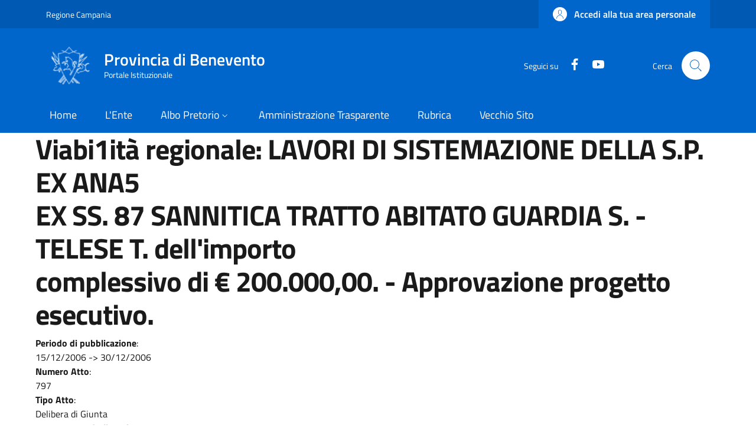

--- FILE ---
content_type: text/html; charset=UTF-8
request_url: https://www.provincia.benevento.it/node/9828
body_size: 44157
content:


<!-- THEME DEBUG -->
<!-- THEME HOOK: 'html' -->
<!-- FILE NAME SUGGESTIONS:
   * html--node--9828.html.twig
   * html--node--%.html.twig
   * html--node.html.twig
   x html.html.twig
-->
<!-- BEGIN OUTPUT from 'themes/custom/italiagov/templates/layout/html.html.twig' -->
<!DOCTYPE html>
<html lang="it" dir="ltr">
  <head>
    <meta charset="utf-8" />
<meta name="Generator" content="Drupal 10 (https://www.drupal.org)" />
<meta name="MobileOptimized" content="width" />
<meta name="HandheldFriendly" content="true" />
<meta name="viewport" content="width=device-width, initial-scale=1, shrink-to-fit=no" />
<link rel="icon" href="/themes/custom/italiagov/favicon.ico" type="image/vnd.microsoft.icon" />
<link rel="canonical" href="https://www.provincia.benevento.it/node/9828" />
<link rel="shortlink" href="https://www.provincia.benevento.it/node/9828" />

    <title>Viabi1ità regionale: LAVORI DI SISTEMAZIONE DELLA S.P. EX ANA5
EX SS. 87 SANNITICA TRATTO ABITATO GUARDIA S. - TELESE T. dell&#039;importo
complessivo di € 200.000,00. - Approvazione progetto esecutivo. | Provincia di Benevento</title>
    <link rel="stylesheet" media="all" href="/core/modules/system/css/components/ajax-progress.module.css?t55s2h" />
<link rel="stylesheet" media="all" href="/core/modules/system/css/components/align.module.css?t55s2h" />
<link rel="stylesheet" media="all" href="/core/modules/system/css/components/autocomplete-loading.module.css?t55s2h" />
<link rel="stylesheet" media="all" href="/core/modules/system/css/components/fieldgroup.module.css?t55s2h" />
<link rel="stylesheet" media="all" href="/core/modules/system/css/components/container-inline.module.css?t55s2h" />
<link rel="stylesheet" media="all" href="/core/modules/system/css/components/clearfix.module.css?t55s2h" />
<link rel="stylesheet" media="all" href="/core/modules/system/css/components/details.module.css?t55s2h" />
<link rel="stylesheet" media="all" href="/core/modules/system/css/components/hidden.module.css?t55s2h" />
<link rel="stylesheet" media="all" href="/core/modules/system/css/components/item-list.module.css?t55s2h" />
<link rel="stylesheet" media="all" href="/core/modules/system/css/components/js.module.css?t55s2h" />
<link rel="stylesheet" media="all" href="/core/modules/system/css/components/nowrap.module.css?t55s2h" />
<link rel="stylesheet" media="all" href="/core/modules/system/css/components/position-container.module.css?t55s2h" />
<link rel="stylesheet" media="all" href="/core/modules/system/css/components/progress.module.css?t55s2h" />
<link rel="stylesheet" media="all" href="/core/modules/system/css/components/reset-appearance.module.css?t55s2h" />
<link rel="stylesheet" media="all" href="/core/modules/system/css/components/resize.module.css?t55s2h" />
<link rel="stylesheet" media="all" href="/core/modules/system/css/components/sticky-header.module.css?t55s2h" />
<link rel="stylesheet" media="all" href="/core/modules/system/css/components/system-status-counter.css?t55s2h" />
<link rel="stylesheet" media="all" href="/core/modules/system/css/components/system-status-report-counters.css?t55s2h" />
<link rel="stylesheet" media="all" href="/core/modules/system/css/components/system-status-report-general-info.css?t55s2h" />
<link rel="stylesheet" media="all" href="/core/modules/system/css/components/tabledrag.module.css?t55s2h" />
<link rel="stylesheet" media="all" href="/core/modules/system/css/components/tablesort.module.css?t55s2h" />
<link rel="stylesheet" media="all" href="/core/modules/system/css/components/tree-child.module.css?t55s2h" />
<link rel="stylesheet" media="all" href="/themes/custom/italiagov/dist/css/bootstrap-italia.min.css?t55s2h" />
<link rel="stylesheet" media="all" href="/themes/contrib/bootstrap_italia/css/bootstrap-italia-drupal-fix.css?t55s2h" />

    

    <!-- Matomo -->
    <script>
      var _paq = window._paq = window._paq || [];
      /* tracker methods like "setCustomDimension" should be called before "trackPageView" */
      _paq.push(['trackPageView']);
      _paq.push(['enableLinkTracking']);
      (function() {
        var u="//matomo.provincia.benevento.it/";
        _paq.push(['setTrackerUrl', u+'matomo.php']);
        _paq.push(['setSiteId', '1']);
        var d=document, g=d.createElement('script'), s=d.getElementsByTagName('script')[0];
        g.async=true; g.src=u+'matomo.js'; s.parentNode.insertBefore(g,s);
      })();
    </script>
    <!-- End Matomo Code -->
  </head>

  
  <body class="user-anonymous path-node page-node-type--pubblicazione-albo page-type--page">
        
    <div class="skip-navigation">
            <a href="#it-main-content" class="visually-hidden-focusable">
        Salta al contenuto principale
      </a>
      <a href="#footer" class="visually-hidden-focusable">
        Skip to footer content
      </a>
    </div>

    
    

<!-- THEME DEBUG -->
<!-- THEME HOOK: 'off_canvas_page_wrapper' -->
<!-- BEGIN OUTPUT from 'core/modules/system/templates/off-canvas-page-wrapper.html.twig' -->
  <div class="dialog-off-canvas-main-canvas" data-off-canvas-main-canvas>
    

<!-- THEME DEBUG -->
<!-- THEME HOOK: 'page' -->
<!-- FILE NAME SUGGESTIONS:
   * page--node--9828.html.twig
   * page--node--%.html.twig
   * page--node--pubblicazione-albo.html.twig
   * page--node.html.twig
   x page.html.twig
-->
<!-- BEGIN OUTPUT from 'themes/contrib/bootstrap_italia/templates/layout/page.html.twig' -->
<div id="page-default">
  <header class="it-header-wrapper d-print-none it-header-sticky" data-bs-toggle="sticky" data-bs-position-type="fixed" data-bs-sticky-class-name="is-sticky" data-bs-target="#header-nav-wrapper"><div class="it-header-slim-wrapper"><div class="container"><div class="row"><div class="col-12"><div class="it-header-slim-wrapper-content"><a class="d-lg-block navbar-brand" href="https://www.regione.campania.it/" target="_blank" title="Go to Regione Campania" aria-label="Go to Regione Campania - External link - New window">Regione Campania</a><div class="it-header-slim-right-zone" role="navigation"><!-- THEME DEBUG --><!-- THEME HOOK: 'region' --><!-- FILE NAME SUGGESTIONS:
   x region--header-slim-language.html.twig
   * region.html.twig
--><!-- BEGIN OUTPUT from 'themes/contrib/bootstrap_italia/templates/region/header-slim-language/region--header-slim-language.html.twig' --><!-- END OUTPUT from 'themes/contrib/bootstrap_italia/templates/region/header-slim-language/region--header-slim-language.html.twig' --><a data-focus-mouse="false" class="btn btn-primary btn-sm btn-icon btn-full" role="button" title="Accedi alla tua area personale" href="/user/login" aria-label="Accedi alla tua area personale"
    ><span class="rounded-icon" aria-hidden="true"><svg class="icon icon-sm icon-primary" role="img" aria-hidden="true"><use href="/themes/custom/italiagov/dist/svg/sprites.svg#it-user" xlink:href="/themes/custom/italiagov/dist/svg/sprites.svg#it-user"></use></svg></span>&nbsp;
                                              
          <span class="d-none d-lg-block">Accedi alla tua area personale</span></a></div></div></div></div></div></div><div class="it-nav-wrapper"><div class="it-header-center-wrapper"><div class="container"><div class="row"><div class="col-12"><div class="it-header-center-content-wrapper"><!-- THEME DEBUG --><!-- THEME HOOK: 'region' --><!-- FILE NAME SUGGESTIONS:
   x region--brand.html.twig
   * region.html.twig
--><!-- BEGIN OUTPUT from 'themes/contrib/bootstrap_italia/templates/region/brand/region--brand.html.twig' --><!-- THEME DEBUG --><!-- THEME HOOK: 'block' --><!-- FILE NAME SUGGESTIONS:
   * block--brand--system-branding-block.html.twig
   * block--brand.html.twig
   * block--brand--italiagov-branding.html.twig
   * block--italiagov-branding.html.twig
   x block--system-branding-block.html.twig
   * block--system.html.twig
   * block.html.twig
--><!-- BEGIN OUTPUT from 'themes/contrib/bootstrap_italia/templates/region/brand/block--system-branding-block.html.twig' --><div class="it-brand-wrapper"><a href="/" title="Home" rel="home"><img src="/themes/custom/italiagov/logo.png" alt="Home" class="icon img-fluid"><div class="it-brand-text"><div class="it-brand-title">Provincia di Benevento</div><div class="it-brand-tagline d-none d-md-block">Portale Istituzionale</div></div></a></div><!-- END OUTPUT from 'themes/contrib/bootstrap_italia/templates/region/brand/block--system-branding-block.html.twig' --><!-- END OUTPUT from 'themes/contrib/bootstrap_italia/templates/region/brand/region--brand.html.twig' --><div class="it-right-zone"><div class="it-socials d-none d-lg-flex"><span>Seguici su</span><ul><li><a href="https://www.facebook.com/ProvBenevento/" rel="noopener" aria-label="Facebook" class="text-white" target="_blank"><svg class="icon icon-sm icon-white align-top" role="img" aria-hidden="true"><use href="/themes/custom/italiagov/dist/svg/sprites.svg#it-facebook" xlink:href="/themes/custom/italiagov/dist/svg/sprites.svg#it-facebook"></use></svg><span class="visually-hidden-focusable">Facebook</span></a></li><li><a href="https://www.youtube.com/channel/UCY_smrvvC_s7LJqXeZPmKwg" rel="noopener" aria-label="YouTube" class="text-white" target="_blank"><svg class="icon icon-sm icon-white align-top" role="img" aria-hidden="true"><use href="/themes/custom/italiagov/dist/svg/sprites.svg#it-youtube" xlink:href="/themes/custom/italiagov/dist/svg/sprites.svg#it-youtube"></use></svg><span class="visually-hidden-focusable">YouTube</span></a></li></ul></div><div class="it-search-wrapper"><span class="d-none d-md-block">Cerca</span><a class="search-link rounded-icon"
                         aria-label="Site search"
                         title="Site search"
                         href="/search/node"
                      ><svg class="icon" role="img" aria-hidden="true"><use href="/themes/custom/italiagov/dist/svg/sprites.svg#it-search" xlink:href="/themes/custom/italiagov/dist/svg/sprites.svg#it-search"></use></svg></a></div></div></div></div></div></div></div><div id="header-nav-wrapper" class="it-header-navbar-wrapper"><div class="container"><div class="row"><div class="col-12"><!-- THEME DEBUG --><!-- THEME HOOK: 'region' --><!-- FILE NAME SUGGESTIONS:
   x region--header-nav.html.twig
   * region.html.twig
--><!-- BEGIN OUTPUT from 'themes/contrib/bootstrap_italia/templates/region/header-nav/region--header-nav.html.twig' --><div class="navbar navbar-expand-lg has-megamenu" aria-label="Navigazione principale" role="navigation"><button
        class="custom-navbar-toggler"
        type="button"
        aria-controls="header_nav-main-navbar"
        aria-expanded="false"
        aria-label="Show/hide navigation bar"
        data-bs-toggle="navbarcollapsible"
        data-bs-target="#header_nav-main-navbar"
      ><svg class="icon icon-white" role="img" aria-hidden="true"><use href="/themes/custom/italiagov/dist/svg/sprites.svg#it-burger" xlink:href="/themes/custom/italiagov/dist/svg/sprites.svg#it-burger"></use></svg></button><div id="header_nav-main-navbar" class="navbar-collapsable"><div class="overlay" style="display: none;"></div><div class="close-div"><button class="btn close-menu" type="button"><span class="visually-hidden">Hide navigation</span><svg class="icon" role="img" aria-hidden="true"><use href="/themes/custom/italiagov/dist/svg/sprites.svg#it-close-big" xlink:href="/themes/custom/italiagov/dist/svg/sprites.svg#it-close-big"></use></svg></button></div><div class="menu-wrapper d-lg-flex"><!-- THEME DEBUG --><!-- THEME HOOK: 'block' --><!-- FILE NAME SUGGESTIONS:
   * block--header-nav--system-menu-block--main.html.twig
   * block--header-nav--system-menu-block.html.twig
   x block--header-nav.html.twig
   * block--header-nav--italiagov-main-menu.html.twig
   * block--italiagov-main-menu.html.twig
   * block--system-menu-block--main.html.twig
   * block--system-menu-block.html.twig
   * block--system.html.twig
   * block.html.twig
--><!-- BEGIN OUTPUT from 'themes/contrib/bootstrap_italia/templates/region/header-nav/block--header-nav.html.twig' --><!-- User context: anon-internet --><!-- User NOT authenticated - STOP --><!-- KEEP Menu item: / - STOP --><!-- KEEP Menu item: /organigramma - STOP --><!-- KEEP Menu item: /albo-pretorio - STOP --><!-- KEEP Menu item: /node/1385 - STOP --><!-- KEEP Menu item: /rubrica - STOP --><!-- KEEP Menu item: /node/42571 - STOP --><!-- THEME DEBUG --><!-- THEME HOOK: 'menu__main' --><!-- FILE NAME SUGGESTIONS:
   * menu--main.html.twig
   x menu--header-nav.html.twig
   * menu--main--header-nav.html.twig
   * menu.html.twig
--><!-- BEGIN OUTPUT from 'themes/contrib/bootstrap_italia/templates/region/header-nav/menu--header-nav.html.twig' --><nav aria-label="Primario" class="ps-lg-0 flex-grow-1"><ul data-block="header_nav italiagov_main_menu" class="ps-lg-0 navbar-nav"><li class="nav-item"><a href="/" class="nav-link" data-drupal-link-system-path="&lt;front&gt;"><span>Home</span></a></li><li class="nav-item"><a href="/organigramma" class="nav-link" data-drupal-link-system-path="organigramma"><span>L&#039;Ente</span></a></li><li class="nav-item dropdown megamenu"><a href="/albo-pretorio" class="nav-link dropdown-toggle" data-bs-toggle="dropdown" aria-expanded="false" aria-haspopup="true" id="main--navbar-nav--menu-link-content759e9eab-2f14-4cfa-817d-7086e7357f6b" role="button" data-drupal-link-system-path="albo-pretorio"><span>Albo Pretorio</span><svg class="icon icon-xs" role="img" aria-hidden="true"><use href="/themes/custom/italiagov/dist/svg/sprites.svg#it-expand" xlink:href="/themes/custom/italiagov/dist/svg/sprites.svg#it-expand"></use></svg></a><div class="dropdown-menu" role="region" aria-labelledby="main--navbar-nav--menu-link-content759e9eab-2f14-4cfa-817d-7086e7357f6b"><div class="row"><div class="col-12 col-lg-3 col-xl-3"><div class="link-list-wrapper"><div class="link-list-heading"><a href="/albo-pretorio" class="class-tutti-gli-atti list-item" data-drupal-link-system-path="albo-pretorio">            Tutti gli atti</a></div><ul class="link-list"></ul></div></div><div class="col-12 col-lg-3 col-xl-3"><div class="link-list-wrapper"><div class="link-list-heading"><a href="/albo-pretorio?title=&amp;term_node_tid_depth=All&amp;term_node_tid_depth_1=32&amp;field_albo_pretorio_numero_regis_sid=" class="list-item" data-drupal-link-query="{&quot;field_albo_pretorio_numero_regis_sid&quot;:&quot;&quot;,&quot;term_node_tid_depth&quot;:&quot;All&quot;,&quot;term_node_tid_depth_1&quot;:&quot;32&quot;,&quot;title&quot;:&quot;&quot;}" data-drupal-link-system-path="albo-pretorio">            Bandi, Gare e Concorsi</a></div><ul class="link-list"><li class=""><a href="/node/56416" class="dropdown-item list-item" data-drupal-link-system-path="node/56416"><span>            Albo Componenti delle Commissioni Giudicatrici</span></a></li><li class=""><a href="/node/46330" class="dropdown-item list-item" data-drupal-link-system-path="node/46330"><span>            Albo Avvocati</span></a></li><li class=""><a href="/node/41287" class="dropdown-item list-item" data-drupal-link-system-path="node/41287"><span>            Short List Ditte di Fiducia</span></a></li><li class=""><a href="/albo-pretorio?term_node_tid_depth_1=37" title="" class="dropdown-item list-item" data-drupal-link-query="{&quot;term_node_tid_depth_1&quot;:&quot;37&quot;}" data-drupal-link-system-path="albo-pretorio"><span>            Bando di Gara</span></a></li><li class=""><a href="/albo-pretorio?term_node_tid_depth_1=57" title="" class="dropdown-item list-item" data-drupal-link-query="{&quot;term_node_tid_depth_1&quot;:&quot;57&quot;}" data-drupal-link-system-path="albo-pretorio"><span>            Bandi SUA</span></a></li><li class=""><a href="/albo-pretorio?term_node_tid_depth_1=36" title="" class="dropdown-item list-item" data-drupal-link-query="{&quot;term_node_tid_depth_1&quot;:&quot;36&quot;}" data-drupal-link-system-path="albo-pretorio"><span>            Bando di Concorso</span></a></li><li class=""><a href="/albo-pretorio?term_node_tid_depth_1=39" title="" class="dropdown-item list-item" data-drupal-link-query="{&quot;term_node_tid_depth_1&quot;:&quot;39&quot;}" data-drupal-link-system-path="albo-pretorio"><span>            Esito</span></a></li><li class=""><a href="/albo-pretorio?term_node_tid_depth_1=38" title="" class="dropdown-item list-item" data-drupal-link-query="{&quot;term_node_tid_depth_1&quot;:&quot;38&quot;}" data-drupal-link-system-path="albo-pretorio"><span>            Graduatoria</span></a></li><li class=""><a href="/albo-pretorio?term_node_tid_depth_1=40" title="" class="dropdown-item list-item" data-drupal-link-query="{&quot;term_node_tid_depth_1&quot;:&quot;40&quot;}" data-drupal-link-system-path="albo-pretorio"><span>            Altri Bandi</span></a></li><li class=""><a href="/albo-pretorio?term_node_tid_depth_1=52" title="" class="dropdown-item list-item" data-drupal-link-query="{&quot;term_node_tid_depth_1&quot;:&quot;52&quot;}" data-drupal-link-system-path="albo-pretorio"><span>            Avvisi</span></a></li></ul></div></div><div class="col-12 col-lg-3 col-xl-3"><div class="link-list-wrapper"><div class="link-list-heading"><a href="/albo-pretorio?term_node_tid_depth_1=33" title="" class="list-item" data-drupal-link-query="{&quot;term_node_tid_depth_1&quot;:&quot;33&quot;}" data-drupal-link-system-path="albo-pretorio">            Delibere, Determine e Ordinanze</a></div><ul class="link-list"><li class=""><a href="/albo-pretorio?term_node_tid_depth_1=54" title="" class="dropdown-item list-item" data-drupal-link-query="{&quot;term_node_tid_depth_1&quot;:&quot;54&quot;}" data-drupal-link-system-path="albo-pretorio"><span>            Decreti Presidenziali</span></a></li><li class=""><a href="https://intranet.provincia.benevento.it/albo-pretorio?term_node_tid_depth_1=58" title="" class="dropdown-item list-item" target="_blank" rel="nofollow" aria-label="Decreti del Direttore Generale - External link - New window"><span>            Decreti del Direttore Generale</span></a></li><li class=""><a href="/albo-pretorio?term_node_tid_depth_1=53" title="" class="dropdown-item list-item" data-drupal-link-query="{&quot;term_node_tid_depth_1&quot;:&quot;53&quot;}" data-drupal-link-system-path="albo-pretorio"><span>            Decreti Dirigenziali</span></a></li><li class=""><a href="/albo-pretorio?term_node_tid_depth_1=55" title="" class="dropdown-item list-item" data-drupal-link-query="{&quot;term_node_tid_depth_1&quot;:&quot;55&quot;}" data-drupal-link-system-path="albo-pretorio"><span>            Delibere Presidenziali</span></a></li><li class=""><a href="/albo-pretorio?title=&amp;term_node_tid_depth=All&amp;term_node_tid_depth_1=102" title="" class="dropdown-item list-item" data-drupal-link-query="{&quot;term_node_tid_depth&quot;:&quot;All&quot;,&quot;term_node_tid_depth_1&quot;:&quot;102&quot;,&quot;title&quot;:&quot;&quot;}" data-drupal-link-system-path="albo-pretorio"><span>            Decreti del Responsabile della Prevenzione della Corruzione</span></a></li><li class=""><a href="/albo-pretorio?term_node_tid_depth_1=56" title="" class="dropdown-item list-item" data-drupal-link-query="{&quot;term_node_tid_depth_1&quot;:&quot;56&quot;}" data-drupal-link-system-path="albo-pretorio"><span>            Delibere dell&#039;Assemblea dei Sindaci</span></a></li><li class=""><a href="/albo-pretorio?term_node_tid_depth_1=42" title="" class="dropdown-item list-item" data-drupal-link-query="{&quot;term_node_tid_depth_1&quot;:&quot;42&quot;}" data-drupal-link-system-path="albo-pretorio"><span>            Delibere di Consiglio</span></a></li><li class=""><a href="/albo-pretorio?term_node_tid_depth_1=41" title="" class="dropdown-item list-item" data-drupal-link-query="{&quot;term_node_tid_depth_1&quot;:&quot;41&quot;}" data-drupal-link-system-path="albo-pretorio"><span>            Delibere di Giunta</span></a></li><li class=""><a href="/albo-pretorio?term_node_tid_depth_1=43" title="" class="dropdown-item list-item" data-drupal-link-query="{&quot;term_node_tid_depth_1&quot;:&quot;43&quot;}" data-drupal-link-system-path="albo-pretorio"><span>            Determine Dirigenziali</span></a></li><li class=""><a href="/albo-pretorio?term_node_tid_depth_1=44" title="" class="dropdown-item list-item" data-drupal-link-query="{&quot;term_node_tid_depth_1&quot;:&quot;44&quot;}" data-drupal-link-system-path="albo-pretorio"><span>            Ordinanze</span></a></li></ul></div></div><div class="col-12 col-lg-3 col-xl-3"><div class="link-list-wrapper"><div class="link-list-heading"><a href="/albo-pretorio?term_node_tid_depth_1=35" title="" class="list-item" data-drupal-link-query="{&quot;term_node_tid_depth_1&quot;:&quot;35&quot;}" data-drupal-link-system-path="albo-pretorio">            Atti Commissariali</a></div><ul class="link-list"><li class=""><a href="/albo-pretorio?term_node_tid_depth_1=50" title="" class="dropdown-item list-item" data-drupal-link-query="{&quot;term_node_tid_depth_1&quot;:&quot;50&quot;}" data-drupal-link-system-path="albo-pretorio"><span>            Decreti Commissariali</span></a></li><li class=""><a href="/albo-pretorio?term_node_tid_depth_1=49" title="" class="dropdown-item list-item" data-drupal-link-query="{&quot;term_node_tid_depth_1&quot;:&quot;49&quot;}" data-drupal-link-system-path="albo-pretorio"><span>            Delibere Commissariali (ex CP)</span></a></li><li class=""><a href="/albo-pretorio?term_node_tid_depth_1=48" title="" class="dropdown-item list-item" data-drupal-link-query="{&quot;term_node_tid_depth_1&quot;:&quot;48&quot;}" data-drupal-link-system-path="albo-pretorio"><span>            Delibere Commissariali (ex GP)</span></a></li></ul></div></div><div class="col-12 col-lg-3 col-xl-3"><div class="link-list-wrapper"><div class="link-list-heading"><a href="/albo-pretorio?term_node_tid_depth_1=34" title="" class="list-item" data-drupal-link-query="{&quot;term_node_tid_depth_1&quot;:&quot;34&quot;}" data-drupal-link-system-path="albo-pretorio">            Altro</a></div><ul class="link-list"><li class=""><a href="/albo-pretorio?term_node_tid_depth_1=51" title="" class="dropdown-item list-item" data-drupal-link-query="{&quot;term_node_tid_depth_1&quot;:&quot;51&quot;}" data-drupal-link-system-path="albo-pretorio"><span>            Altri Avvisi</span></a></li><li class=""><a href="/albo-pretorio?term_node_tid_depth_1=47" title="" class="dropdown-item list-item" data-drupal-link-query="{&quot;term_node_tid_depth_1&quot;:&quot;47&quot;}" data-drupal-link-system-path="albo-pretorio"><span>            Altro</span></a></li></ul></div></div></div></div></li><li class="nav-item"><a href="/amministrazione-trasparente" class="nav-link" data-drupal-link-system-path="node/1385"><span>Amministrazione Trasparente</span></a></li><li class="nav-item"><a href="/rubrica" class="nav-link" data-drupal-link-system-path="rubrica"><span>Rubrica</span></a></li><li class="nav-item"><a href="/node/42571" title="" class="nav-link" data-drupal-link-system-path="node/42571"><span>Vecchio Sito</span></a></li></ul></nav><!-- END OUTPUT from 'themes/contrib/bootstrap_italia/templates/region/header-nav/menu--header-nav.html.twig' --><!-- END OUTPUT from 'themes/contrib/bootstrap_italia/templates/region/header-nav/block--header-nav.html.twig' --></div></div></div><!-- END OUTPUT from 'themes/contrib/bootstrap_italia/templates/region/header-nav/region--header-nav.html.twig' --></div></div></div></div></div></header>  

  <main id="it-main-content" class=""><div class="it-page-title__wrapper container"><div class="row"><div class="col"><!-- THEME DEBUG --><!-- THEME HOOK: 'region' --><!-- FILE NAME SUGGESTIONS:
   * region--title.html.twig
   x region.html.twig
--><!-- BEGIN OUTPUT from 'themes/contrib/bootstrap_italia/templates/base/region.html.twig' --><div class="region region-title" id="it-region-title"><!-- THEME DEBUG --><!-- THEME HOOK: 'block' --><!-- FILE NAME SUGGESTIONS:
   * block--title--page-title-block.html.twig
   * block--title.html.twig
   * block--title--italiagov-page-title.html.twig
   * block--italiagov-page-title.html.twig
   * block--page-title-block.html.twig
   * block--core.html.twig
   x block.html.twig
--><!-- BEGIN OUTPUT from 'themes/contrib/bootstrap_italia/templates/base/block.html.twig' --><div id="it-block-italiagov-page-title" class="block block-core block-page-title-block"><!-- THEME DEBUG --><!-- THEME HOOK: 'page_title' --><!-- BEGIN OUTPUT from 'core/modules/system/templates/page-title.html.twig' --><h1><!-- THEME DEBUG --><!-- THEME HOOK: 'field' --><!-- FILE NAME SUGGESTIONS:
   * field--view-mode-full--bundle-pubblicazione-albo--type-string--name-title.html.twig
   * field--view-mode-full--type-string--name-title.html.twig
   * field--view-mode-full--bundle-pubblicazione-albo--type-string.html.twig
   * field--view-mode-full--bundle-pubblicazione-albo.html.twig
   * field--view-mode-full.html.twig
   * field--node--title--pubblicazione-albo.html.twig
   x field--node--title.html.twig
   * field--node--pubblicazione-albo.html.twig
   * field--title.html.twig
   * field--string.html.twig
   * field.html.twig
--><!-- BEGIN OUTPUT from 'core/modules/node/templates/field--node--title.html.twig' --><span>Viabi1ità regionale: LAVORI DI SISTEMAZIONE DELLA S.P. EX ANA5<br />
EX SS. 87 SANNITICA TRATTO ABITATO GUARDIA S. - TELESE T. dell&#039;importo<br />
complessivo di € 200.000,00. - Approvazione progetto esecutivo.</span><!-- END OUTPUT from 'core/modules/node/templates/field--node--title.html.twig' --></h1><!-- END OUTPUT from 'core/modules/system/templates/page-title.html.twig' --></div><!-- END OUTPUT from 'themes/contrib/bootstrap_italia/templates/base/block.html.twig' --></div><!-- END OUTPUT from 'themes/contrib/bootstrap_italia/templates/base/region.html.twig' --></div></div></div><div class="it-local-tasks_wrapper d-print-none container"><!-- THEME DEBUG --><!-- THEME HOOK: 'region' --><!-- FILE NAME SUGGESTIONS:
   * region--local-tasks.html.twig
   x region.html.twig
--><!-- BEGIN OUTPUT from 'themes/contrib/bootstrap_italia/templates/base/region.html.twig' --><!-- END OUTPUT from 'themes/contrib/bootstrap_italia/templates/base/region.html.twig' --></div><div class="it-help__wrapper container"><!-- THEME DEBUG --><!-- THEME HOOK: 'region' --><!-- FILE NAME SUGGESTIONS:
   * region--help.html.twig
   x region.html.twig
--><!-- BEGIN OUTPUT from 'themes/contrib/bootstrap_italia/templates/base/region.html.twig' --><!-- END OUTPUT from 'themes/contrib/bootstrap_italia/templates/base/region.html.twig' --></div><div class="it-notification__wrapper container"><!-- THEME DEBUG --><!-- THEME HOOK: 'region' --><!-- FILE NAME SUGGESTIONS:
   * region--notification.html.twig
   x region.html.twig
--><!-- BEGIN OUTPUT from 'themes/contrib/bootstrap_italia/templates/base/region.html.twig' --><div class="region region-notification" id="it-region-notification"><!-- THEME DEBUG --><!-- THEME HOOK: 'block' --><!-- FILE NAME SUGGESTIONS:
   * block--notification--system-messages-block.html.twig
   * block--notification.html.twig
   * block--notification--italiagov-messages.html.twig
   * block--italiagov-messages.html.twig
   x block--system-messages-block.html.twig
   * block--system.html.twig
   * block.html.twig
--><!-- BEGIN OUTPUT from 'core/modules/system/templates/block--system-messages-block.html.twig' --><div data-drupal-messages-fallback class="hidden"></div><!-- END OUTPUT from 'core/modules/system/templates/block--system-messages-block.html.twig' --></div><!-- END OUTPUT from 'themes/contrib/bootstrap_italia/templates/base/region.html.twig' --></div><div class="container"><div class="row"><div class="col-12"><div class="it-content__wrapper"><!-- THEME DEBUG --><!-- THEME HOOK: 'region' --><!-- FILE NAME SUGGESTIONS:
   * region--content.html.twig
   x region.html.twig
--><!-- BEGIN OUTPUT from 'themes/contrib/bootstrap_italia/templates/base/region.html.twig' --><div class="region region-content" id="it-region-content"><!-- THEME DEBUG --><!-- THEME HOOK: 'ds_entity_view' --><!-- BEGIN OUTPUT from 'modules/contrib/ds/templates/ds-entity-view.html.twig' --><!-- THEME DEBUG --><!-- THEME HOOK: 'ds_2col' --><!-- FILE NAME SUGGESTIONS:
   * ds-2col--node--9828.html.twig
   * ds-2col--node-pubblicazione-albo-full.html.twig
   * ds-2col--node-pubblicazione-albo.html.twig
   * ds-2col--node-full.html.twig
   * ds-2col--node.html.twig
   x ds-2col.html.twig
   x ds-2col.html.twig
--><!-- BEGIN OUTPUT from 'modules/contrib/ds/templates/ds-2col.html.twig' --><div data-history-node-id="9828" class="node node--type-pubblicazione-albo node--view-mode-full ds-2col clearfix"><div class="group-left"><!-- THEME DEBUG --><!-- THEME HOOK: 'field' --><!-- FILE NAME SUGGESTIONS:
   * field--view-mode-full--bundle-pubblicazione-albo--type-daterange--name-field-albopretorio-intervallo-pu.html.twig
   * field--view-mode-full--type-daterange--name-field-albopretorio-intervallo-pu.html.twig
   * field--view-mode-full--bundle-pubblicazione-albo--type-daterange.html.twig
   * field--view-mode-full--bundle-pubblicazione-albo.html.twig
   * field--view-mode-full.html.twig
   * field--node--field-albopretorio-intervallo-pu--pubblicazione-albo.html.twig
   * field--node--field-albopretorio-intervallo-pu.html.twig
   * field--node--pubblicazione-albo.html.twig
   * field--field-albopretorio-intervallo-pu.html.twig
   * field--daterange.html.twig
   x field.html.twig
--><!-- BEGIN OUTPUT from 'themes/contrib/bootstrap_italia/templates/base/field.html.twig' --><div class="field field--type-daterange field--name-field-albopretorio-intervallo-pu field--entity-node field--label-above field--view-mode-full"><div><strong>Periodo di pubblicazione</strong>:&nbsp;</div><div><!-- THEME DEBUG --><!-- THEME HOOK: 'time' --><!-- BEGIN OUTPUT from 'core/modules/system/templates/time.html.twig' --><time datetime="2006-12-15T12:00:00Z">15/12/2006</time><!-- END OUTPUT from 'core/modules/system/templates/time.html.twig' -->

 -&gt; 

<!-- THEME DEBUG --><!-- THEME HOOK: 'time' --><!-- BEGIN OUTPUT from 'core/modules/system/templates/time.html.twig' --><time datetime="2006-12-30T12:00:00Z">30/12/2006</time><!-- END OUTPUT from 'core/modules/system/templates/time.html.twig' --></div></div><!-- END OUTPUT from 'themes/contrib/bootstrap_italia/templates/base/field.html.twig' --><!-- THEME DEBUG --><!-- THEME HOOK: 'field' --><!-- FILE NAME SUGGESTIONS:
   * field--view-mode-full--bundle-pubblicazione-albo--type-integer--name-field-abm-atto-numero.html.twig
   * field--view-mode-full--type-integer--name-field-abm-atto-numero.html.twig
   * field--view-mode-full--bundle-pubblicazione-albo--type-integer.html.twig
   * field--view-mode-full--bundle-pubblicazione-albo.html.twig
   * field--view-mode-full.html.twig
   * field--node--field-abm-atto-numero--pubblicazione-albo.html.twig
   * field--node--field-abm-atto-numero.html.twig
   * field--node--pubblicazione-albo.html.twig
   * field--field-abm-atto-numero.html.twig
   * field--integer.html.twig
   x field.html.twig
--><!-- BEGIN OUTPUT from 'themes/contrib/bootstrap_italia/templates/base/field.html.twig' --><div class="field field--type-integer field--name-field-abm-atto-numero field--entity-node field--label-above field--view-mode-full"><div><strong>Numero Atto</strong>:&nbsp;</div><div>797</div></div><!-- END OUTPUT from 'themes/contrib/bootstrap_italia/templates/base/field.html.twig' --><!-- THEME DEBUG --><!-- THEME HOOK: 'field' --><!-- FILE NAME SUGGESTIONS:
   * field--view-mode-full--bundle-pubblicazione-albo--type-entity-reference--name-field-tipologia-atti.html.twig
   * field--view-mode-full--type-entity-reference--name-field-tipologia-atti.html.twig
   * field--view-mode-full--bundle-pubblicazione-albo--type-entity-reference.html.twig
   * field--view-mode-full--bundle-pubblicazione-albo.html.twig
   * field--view-mode-full.html.twig
   * field--node--field-tipologia-atti--pubblicazione-albo.html.twig
   * field--node--field-tipologia-atti.html.twig
   * field--node--pubblicazione-albo.html.twig
   * field--field-tipologia-atti.html.twig
   * field--entity-reference.html.twig
   x field.html.twig
--><!-- BEGIN OUTPUT from 'themes/contrib/bootstrap_italia/templates/base/field.html.twig' --><div class="field field--type-entity-reference field--name-field-tipologia-atti field--entity-node field-multiple field--label-above field--view-mode-full"><div><strong>Tipo Atto</strong>:&nbsp;</div><div><div>Delibera di Giunta</div></div></div><!-- END OUTPUT from 'themes/contrib/bootstrap_italia/templates/base/field.html.twig' --><!-- THEME DEBUG --><!-- THEME HOOK: 'field' --><!-- FILE NAME SUGGESTIONS:
   * field--view-mode-full--bundle-pubblicazione-albo--type-file--name-field-allegati.html.twig
   * field--view-mode-full--type-file--name-field-allegati.html.twig
   * field--view-mode-full--bundle-pubblicazione-albo--type-file.html.twig
   * field--view-mode-full--bundle-pubblicazione-albo.html.twig
   * field--view-mode-full.html.twig
   * field--node--field-allegati--pubblicazione-albo.html.twig
   * field--node--field-allegati.html.twig
   * field--node--pubblicazione-albo.html.twig
   * field--field-allegati.html.twig
   * field--file.html.twig
   x field.html.twig
--><!-- BEGIN OUTPUT from 'themes/contrib/bootstrap_italia/templates/base/field.html.twig' --><div class="field field--type-file field--name-field-allegati field--entity-node field-multiple field--label-above field--view-mode-full"><div><strong>Documento ed Allegati</strong>:&nbsp;</div><div><div><!-- THEME DEBUG --><!-- THEME HOOK: 'file_link' --><!-- BEGIN OUTPUT from 'themes/custom/italiagov/templates/base/file-link.html.twig' --><div class="file file--mime-application-pdf file--application-pdf card card-bg shadow card-teaser rounded border no-after"><div class="card-body"><h5 class="card-title"><svg class="icon" role="img" aria-hidden="true"><use href="/themes/custom/italiagov/dist/svg/sprites.svg#it-file-pdf-ext" xlink:href="/themes/custom/italiagov/dist/svg/sprites.svg#it-file-pdf-ext"></use></svg><a href="/system/files/field/allegati/1900/02/DG-2006-797.pdf" type="application/pdf">DG-2006-797.pdf</a><span> (1.77 MB)</span></h5></div></div><!-- END OUTPUT from 'themes/custom/italiagov/templates/base/file-link.html.twig' --></div></div></div><!-- END OUTPUT from 'themes/contrib/bootstrap_italia/templates/base/field.html.twig' --></div><div class="group-right"><!-- THEME DEBUG --><!-- THEME HOOK: 'field' --><!-- FILE NAME SUGGESTIONS:
   * field--view-mode-full--bundle-pubblicazione-albo--type-entity-reference--name-field-ufficio.html.twig
   * field--view-mode-full--type-entity-reference--name-field-ufficio.html.twig
   * field--view-mode-full--bundle-pubblicazione-albo--type-entity-reference.html.twig
   * field--view-mode-full--bundle-pubblicazione-albo.html.twig
   * field--view-mode-full.html.twig
   * field--node--field-ufficio--pubblicazione-albo.html.twig
   * field--node--field-ufficio.html.twig
   * field--node--pubblicazione-albo.html.twig
   * field--field-ufficio.html.twig
   * field--entity-reference.html.twig
   x field.html.twig
--><!-- BEGIN OUTPUT from 'themes/contrib/bootstrap_italia/templates/base/field.html.twig' --><div class="field field--type-entity-reference field--name-field-ufficio field--entity-node field-multiple field--label-above field--view-mode-full"><div><strong>Settore/Servizio</strong>:&nbsp;</div><div><div><a href="/taxonomy/term/5" hreflang="it">SETTORE 2 AMMINISTRATIVO - FINANZIARIO</a></div></div></div><!-- END OUTPUT from 'themes/contrib/bootstrap_italia/templates/base/field.html.twig' --></div></div><!-- END OUTPUT from 'modules/contrib/ds/templates/ds-2col.html.twig' --><!-- END OUTPUT from 'modules/contrib/ds/templates/ds-entity-view.html.twig' --></div><!-- END OUTPUT from 'themes/contrib/bootstrap_italia/templates/base/region.html.twig' --></div></div></div></div></main>  

  <footer id="footer" class="it-footer d-print-none"><div class="it-footer-main"><div class="container"><section><div class="row clearfix"><div class="col-sm-12 footer-items-wrapper logo-wrapper"><!-- THEME DEBUG --><!-- THEME HOOK: 'region' --><!-- FILE NAME SUGGESTIONS:
   x region--brand.html.twig
   * region.html.twig
--><!-- BEGIN OUTPUT from 'themes/contrib/bootstrap_italia/templates/region/brand/region--brand.html.twig' --><!-- THEME DEBUG --><!-- THEME HOOK: 'block' --><!-- FILE NAME SUGGESTIONS:
   * block--brand--system-branding-block.html.twig
   * block--brand.html.twig
   * block--brand--italiagov-branding.html.twig
   * block--italiagov-branding.html.twig
   x block--system-branding-block.html.twig
   * block--system.html.twig
   * block.html.twig
--><!-- BEGIN OUTPUT from 'themes/contrib/bootstrap_italia/templates/region/brand/block--system-branding-block.html.twig' --><div class="it-brand-wrapper"><a href="/" title="Home" rel="home"><img src="/themes/custom/italiagov/logo.png" alt="Home" class="icon img-fluid"><div class="it-brand-text"><div class="it-brand-title">Provincia di Benevento</div><div class="it-brand-tagline d-none d-md-block">Portale Istituzionale</div></div></a></div><!-- END OUTPUT from 'themes/contrib/bootstrap_italia/templates/region/brand/block--system-branding-block.html.twig' --><!-- END OUTPUT from 'themes/contrib/bootstrap_italia/templates/region/brand/region--brand.html.twig' --></div></div></section><section><!-- THEME DEBUG --><!-- THEME HOOK: 'region' --><!-- FILE NAME SUGGESTIONS:
   x region--footer-menu.html.twig
   * region.html.twig
--><!-- BEGIN OUTPUT from 'themes/contrib/bootstrap_italia/templates/region/footer-menu/region--footer-menu.html.twig' --><!-- THEME DEBUG --><!-- THEME HOOK: 'block' --><!-- FILE NAME SUGGESTIONS:
   * block--footer-menu--block-content--9fb0f4ce-3d8f-4e46-b570-1cb5bb7f9868.html.twig
   * block--footer-menu--block-content.html.twig
   * block--footer-menu.html.twig
   * block--footer-menu--italiagov-footercontent.html.twig
   * block--basicfull.html.twig
   * block--full.html.twig
   * block--basic.html.twig
   * block--italiagov-footercontent.html.twig
   * block--block-content--9fb0f4ce-3d8f-4e46-b570-1cb5bb7f9868.html.twig
   * block--block-content.html.twig
   * block--block-content.html.twig
   x block.html.twig
--><!-- BEGIN OUTPUT from 'themes/contrib/bootstrap_italia/templates/base/block.html.twig' --><div id="it-block-italiagov-footercontent" class="block block-block-content block-block-content9fb0f4ce-3d8f-4e46-b570-1cb5bb7f9868"><!-- THEME DEBUG --><!-- THEME HOOK: 'field' --><!-- FILE NAME SUGGESTIONS:
   * field--view-mode-full--bundle-basic--type-text-with-summary--name-body.html.twig
   * field--view-mode-full--type-text-with-summary--name-body.html.twig
   * field--view-mode-full--bundle-basic--type-text-with-summary.html.twig
   * field--view-mode-full--bundle-basic.html.twig
   * field--view-mode-full.html.twig
   * field--block-content--body--basic.html.twig
   * field--block-content--body.html.twig
   * field--block-content--basic.html.twig
   * field--body.html.twig
   * field--text-with-summary.html.twig
   x field.html.twig
--><!-- BEGIN OUTPUT from 'themes/contrib/bootstrap_italia/templates/base/field.html.twig' --><div class="field field--type-text-with-summary field--name-body field--entity-block-content field--label-hidden field--view-mode-full"><section><div id="it-region-footer-menu" class="region footer_menu"><div id="it-block-footercontatti"><div><div class="row"><div class="col-12 col-lg-6 pb-2"><div class="link-list-wrapper"><ul class="footer-list link-list clearfix"><li><strong>Indirizzo:</strong> Piazza Castello, Rocca dei Rettori, 82100 Benevento</li><li><strong>PEC: </strong><small>protocollo.generale@pec.provincia.benevento.it</small></li><li><strong>Email:</strong></li><li><small>-&nbsp;protocollo.generale@provincia.benevento.it</small></li><li><small>-&nbsp;presidenza@provincia.benevento.it</small></li><li><strong>Ufficio Stampa:</strong> ufficiostampa@provincia.benevento.it</li><li><strong>Telefono:</strong> (+39) 0824/774111</li><li><strong>Partita I.V.A.</strong> 92002770623</li></ul></div></div><div class="col-12 col-lg-6 pb-2"><div class="link-list-wrapper"><ul class="footer-list link-list clearfix"><li><strong><a href="/albo-pretorio">Albo Pretorio</a></strong></li><li><strong><a href="/amministrazione-trasparente">Amministrazione Trasparente</a></strong></li><li><strong><a href="/art48/fatturazione-elettronica-codice-univoco-ufficio">Fatturazione Elettronica</a></strong></li><a href="/art48/fatturazione-elettronica-codice-univoco-ufficio"></a><li><a href="/art48/fatturazione-elettronica-codice-univoco-ufficio"><strong></strong></a><strong><a href="http://benevento.soluzionipa.it/portal/">PagoPA</a></strong></li><li><strong><a href="/amministrazione-trasparente/pagamenti-dellamministrazione/iban-e-pagamenti-informatici">Pagamenti alla Provincia</a></strong></li><li><strong><a href="/dpo">Responsabile per la protezione dei dati</a></strong></li><li><strong><a href="/privacy">Informativa sulla Privacy</a></strong></li><li><strong><a href="/cookie-policy">Cookie Policy</a></strong></li><li><strong><a href="/responsible-disclosure-policy">Responsible Disclosure Policy</a></strong></li></ul></div></div></div></div></div></div></section><section class="py-4 border-white border-top"><div class="row"></div></section></div><!-- END OUTPUT from 'themes/contrib/bootstrap_italia/templates/base/field.html.twig' --></div><!-- END OUTPUT from 'themes/contrib/bootstrap_italia/templates/base/block.html.twig' --><!-- END OUTPUT from 'themes/contrib/bootstrap_italia/templates/region/footer-menu/region--footer-menu.html.twig' --></section></div></div><div class="it-footer-small-prints clearfix"><div class="container"><div class="row"><div class="col"><!-- THEME DEBUG --><!-- THEME HOOK: 'region' --><!-- FILE NAME SUGGESTIONS:
   x region--footer-small-prints.html.twig
   * region.html.twig
--><!-- BEGIN OUTPUT from 'themes/contrib/bootstrap_italia/templates/region/small-prints/region--footer-small-prints.html.twig' --><!-- END OUTPUT from 'themes/contrib/bootstrap_italia/templates/region/small-prints/region--footer-small-prints.html.twig' --></div></div></div></div></footer></div>

<!-- END OUTPUT from 'themes/contrib/bootstrap_italia/templates/layout/page.html.twig' -->


  </div>

<!-- END OUTPUT from 'core/modules/system/templates/off-canvas-page-wrapper.html.twig' -->


    

          <a class="back-to-top shadow" href="#" aria-hidden="true" tabindex="-1" data-bs-toggle="backtotop"><span class="visually-hidden">Back to top</span><svg class="icon icon-light" role="img" aria-hidden="true"><use href="/themes/custom/italiagov/dist/svg/sprites.svg#it-arrow-up" xlink:href="/themes/custom/italiagov/dist/svg/sprites.svg#it-arrow-up"></use></svg></a>    
        <script>window.__PUBLIC_PATH__ = '/themes/custom/italiagov/dist/fonts'</script>
    <script type="application/json" data-drupal-selector="drupal-settings-json">{"path":{"baseUrl":"\/","pathPrefix":"","currentPath":"node\/9828","currentPathIsAdmin":false,"isFront":false,"currentLanguage":"it"},"pluralDelimiter":"\u0003","suppressDeprecationErrors":true,"user":{"uid":0,"permissionsHash":"d4fe497df74847d05196d904db7a2480c9e6e07dfa528b0cbb51dd9991487b99"}}</script>
<script src="/core/assets/vendor/once/once.min.js?v=1.0.1"></script>
<script src="/sites/default/files/languages/it_udtik0nEmkgklYlL5pQ9KJEnPnFuVYqDqSDzDMJfoJ8.js?t55s2h"></script>
<script src="/core/misc/drupalSettingsLoader.js?v=10.2.3"></script>
<script src="/core/misc/drupal.js?v=10.2.3"></script>
<script src="/core/misc/drupal.init.js?v=10.2.3"></script>
<script src="/themes/custom/italiagov/dist/js/bootstrap-italia.bundle.min.js?t55s2h"></script>
<script src="/themes/custom/italiagov/dist/js/bootstrap-italia.min.js?t55s2h"></script>
<script src="/themes/contrib/bootstrap_italia/js/bootstrap-italia-drupal-sticky-fix.js?v=2.7.2"></script>
<script src="/themes/contrib/bootstrap_italia/js/bootstrap-italia-enable-all-tooltip.js?v=2.7.2"></script>
<script src="/themes/contrib/bootstrap_italia/js/load-fonts.js?v=2.7.2"></script>

  </body>
</html>

<!-- END OUTPUT from 'themes/custom/italiagov/templates/layout/html.html.twig' -->



--- FILE ---
content_type: application/javascript
request_url: https://www.provincia.benevento.it/themes/contrib/bootstrap_italia/js/load-fonts.js?v=2.7.2
body_size: 23
content:
bootstrap.loadFonts();
